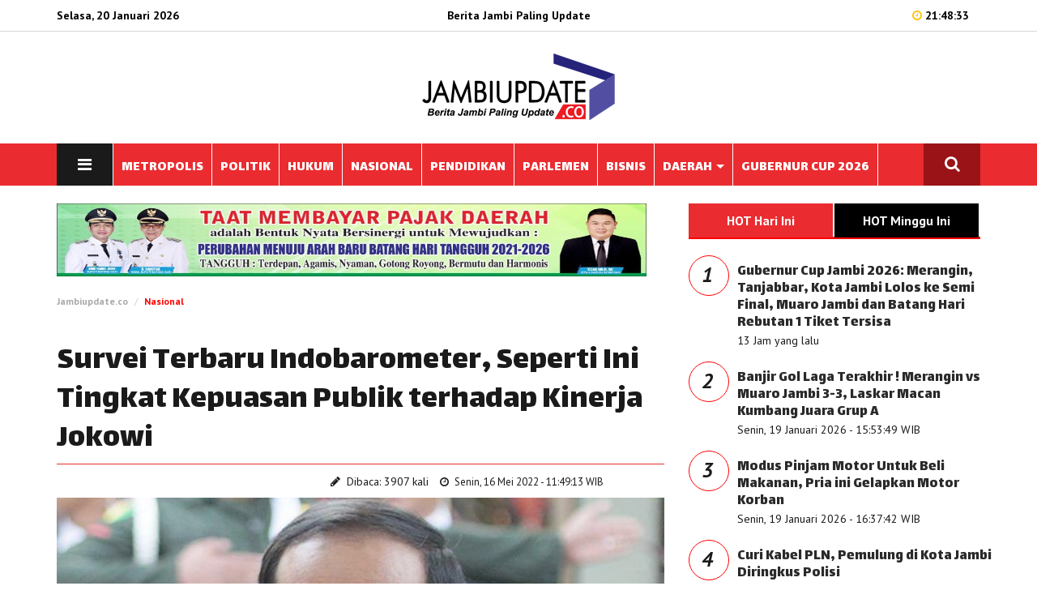

--- FILE ---
content_type: text/html; charset=UTF-8
request_url: https://www.jambiupdate.co/read/2022/05/16/100464/Berita%20Daerah
body_size: 10165
content:
<!DOCTYPE html>
<html lang="en">
<head>

  


 <meta name="theme-color" content="#000000">

<meta charset="utf-8">
<meta http-equiv="X-UA-Compatible" content="IE=edge"> 
<meta name="base" content="https://www.jambiupdate.co/" />
<meta charset="utf-8">
<meta http-equiv="X-UA-Compatible" content="IE=edge,chrome=1">
<meta name="viewport" content="width=device-width, initial-scale=1">
<meta name="apple-mobile-web-app-capable" content="yes" />
<title itemprop="name">Survei Terbaru Indobarometer, Seperti Ini Tingkat Kepuasan Publik terhadap Kinerja Jokowi</title> 
<meta name="description" content="" itemprop="description">
<meta content="Survei Terbaru Indobarometer, Seperti Ini Tingkat Kepuasan Publik terhadap Kinerja Jokowi, berita jambi, politik jambi, bank jambi, berita daerah jambi, berita tanjabtim, berita tanjabbar, berita kerinci, berita merangin, berita muarojambi, berita batanghari, berita sungai penuh, berita tebo, berita bungo, berita kota jambi, karet jambi, sawit jambi" itemprop="headline" />
<meta content="https://mulanews.com/" itemprop="url" />
<meta name="thumbnailUrl" content="https://www.jambiupdate.co/crops/foto_berita/2022/05/16/48presidenjokowiraka.jpg" itemprop="thumbnailUrl" />
<meta name="keywords" content="Survei Terbaru Indobarometer, Seperti Ini Tingkat Kepuasan Publik terhadap Kinerja Jokowi, berita jambi, politik jambi, bank jambi, berita daerah jambi, berita tanjabtim, berita tanjabbar, berita kerinci, berita merangin, berita muarojambi, berita batanghari, berita sungai penuh, berita tebo, berita bungo, berita kota jambi, karet jambi, sawit jambi" itemprop="keywords">
<link href="https://www.jambiupdate.co/media/style/images/logo.png" itemprop="image" />
<meta name="pubdate" content="2022-05-16 11:49:13" itemprop="datePublished" />
<meta content="2022-05-16 11:49:13" itemprop="dateCreated" />


<link rel="canonical" href="https://www.jambiupdate.co/read/2022/05/16/100464/survei-terbaru-indobarometer-seperti-ini-tingkat-kepuasan-publik-terhadap-kinerja-jokowi/" />
<meta name="author" content="http://jambiupdate.co" />
<meta name="copyright" content="Copyright 2019 Jambiupdate.co" /> 
<meta name="robots" content="index, follow" />
<meta name="googlebot-news" content="all, max-image-preview:large" />
<meta name="googlebot" content="all, max-image-preview:large" />
<meta name="language" content="id" />
<meta name="geo.country" content="id" />
<meta http-equiv="content-language" content="In-Id" />
<meta name="geo.placename" content="Indonesia" /> 
<meta property="fb:app_id" content="134668073230548"/>




<link rel="dns-prefetch" href="mulanews.com" /> 
<link rel="image_src" href="https://www.jambiupdate.co/crops/foto_berita/2022/05/16/48presidenjokowiraka.jpg" /> 

<meta property="og:locale" content="id_ID"/>
<meta property="og:type" content="article" />
<meta property="og:title" content="Survei Terbaru Indobarometer, Seperti Ini Tingkat Kepuasan Publik terhadap Kinerja Jokowi"/>
<meta property="og:description" content="Survei Terbaru Indobarometer, Seperti Ini Tingkat Kepuasan Publik terhadap Kinerja Jokowi"/> 
<meta property="og:image" content="https://www.jambiupdate.co/crops/foto_berita/2022/05/16/48presidenjokowiraka.jpg"/> 
<meta property="og:type" content="article"/>
<meta property="og:url" content="https://www.jambiupdate.co/read/2022/05/16/100464/survei-terbaru-indobarometer-seperti-ini-tingkat-kepuasan-publik-terhadap-kinerja-jokowi/"/>
<meta property="og:image:width" content="800" />
<meta property="og:image:height" content="412" />
<meta property="og:image:type" content="image/jpeg" />
<meta property="og:site_name" content=" http://jambiupdate.co"/>
<meta property="my:fb" content="on"/>

<meta name="twitter:card" content="summary_large_image" />
<meta name="twitter:site" content="@mulanews.com" />
<meta name="twitter:creator" content="@mulanews.com">
<meta name="twitter:title" content="Survei Terbaru Indobarometer, Seperti Ini Tingkat Kepuasan Publik terhadap Kinerja Jokowi" />
<meta name="twitter:description" content="." />
<meta name="twitter:image" content="https://www.jambiupdate.co/crops/foto_berita/2022/05/16/48presidenjokowiraka.jpg" /> 
<link rel="amphtml" href="https://www.jambiupdate.co/amp/2022/05/16/100464/survei-terbaru-indobarometer-seperti-ini-tingkat-kepuasan-publik-terhadap-kinerja-jokowi/" data-component-name="amp:html:link">
 

<script>
            dataLayer = [{
                "breadcrumb_detail": "Article Page",
                "content_category": "Nasional"
            }];
        </script>
<script>
          dataLayer = [{
                    "published_date": "2022-05-16 11:49:13",
                    "rubrik": "Nasional",
                    "penulis": "",
                    "editor": "",
                    "id": "100464",
                    "type": "Standard",
                    "source": "http://jambiupdate.co",
                    "topic": "",
                    "tag": "",
                    "penulis_id": "100",
					"editor_id": "100"
          }];
        </script>
<script>
            dataLayer.push({
                    "article_id": "100464",
                    "article_title": "Survei Terbaru Indobarometer, Seperti Ini Tingkat Kepuasan Publik terhadap Kinerja Jokowi",
                    "article_length": "",
                    "article_writer": "100",
                    "content_editor": "Mulanews.com ",
                    "article_published_date": "2022-05-16",
                    "article_tag": "",
                    "article_source": ""
            });
        </script>
<script type="application/ld+json">
                {
                    "@context": "https://schema.org",
                    "@type": "WebPage",
                    "headline": "Survei Terbaru Indobarometer, Seperti Ini Tingkat Kepuasan Publik terhadap Kinerja Jokowi",
                    "url": "https://www.jambiupdate.co/read/2022/05/16/100464/survei-terbaru-indobarometer-seperti-ini-tingkat-kepuasan-publik-terhadap-kinerja-jokowi/",
                    "datePublished": "2022-05-16T11:49:13+0700",
                    "image": "https://www.jambiupdate.co/crops/foto_berita/2022/05/16/48presidenjokowiraka.jpg",
                    "thumbnailUrl" : "https://www.jambiupdate.co/crops/foto_berita/2022/05/16/48presidenjokowiraka.jpg"
                }
            </script>
<script type="application/ld+json">
                {
                    "@context": "https://schema.org",
                    "@type": "NewsArticle",
                    "headline": "Survei Terbaru Indobarometer, Seperti Ini Tingkat Kepuasan Publik terhadap Kinerja Jokowi",
                    "datePublished": "2022-05-16T11:49:13+0700",
                    "dateModified": "2022-05-16T11:49:13+0700",
                    "mainEntityOfPage":{ "@type":"WebPage", "@id":"https://www.jambiupdate.co/read/2022/05/16/100464/survei-terbaru-indobarometer-seperti-ini-tingkat-kepuasan-publik-terhadap-kinerja-jokowi/" },
                    "description": ".",
                    "image": {
                      "@type": "ImageObject",
                      "url":"https://www.jambiupdate.co/crops/foto_berita/2022/05/16/48presidenjokowiraka.jpg",
                      "width": 700,
                      "height": 380
                    },
                    "author": {
                      "@type": "Person",
                      "name": "Mulanews.com "
                    },
                    "publisher": {
                      "@type": "Organization",
                      "name": "Jurnalisindonesia",
                      "logo": {
                        "@type": "ImageObject",
                        "url": "https://www.jambiupdate.co/media/style/images/logo-bottom.png",
                        "width": 240,
                        "height": 60
                      }
                    }
                }
            </script>
<script type="application/ld+json">
                {
                    "@context": "https://schema.org",
                    "@type": "BreadcrumbList",
                    "itemListElement":
                    [
                        {
                            "@type": "ListItem",
                            "position": 1,
                            "item":
                            { 
                                "@id": "https://www.jambiupdate.co//",
                                "name": "Home"
                            }
                        },
                        {
                            "@type": "ListItem",
                            "position": 87,
                            "item":
                            { 
                                "@id": "https://www.jambiupdate.co/kategori/nasional",
                                "name": "Nasional"
                            }
                        }
                    ]
                }
                </script>

				
				
<meta name="alexaVerifyID" content="QQ4z9L44M4FeRfCV-exkU5e0Ru4" />
<meta content='Aeiwi, Alexa, AllTheWeb, AltaVista, AOL Netfind, Anzwers, Canada, DirectHit, EuroSeek, Excite, Overture, Go, Google, HotBot, InfoMak, Kanoodle, Lycos, MasterSite, National Directory, Northern Light, SearchIt, SimpleSearch, WebsMostLinked, WebTop, What-U-Seek, AOL, Yahoo, WebCrawler, Infoseek, Excite, Magellan, LookSmart, CNET, Googlebot' name='search engines'/>



 <!--Common Styles Plugins-->
    <link rel="stylesheet" type="text/css" href="https://www.jambiupdate.co/style/css/bootstrap.css">
    <link rel="stylesheet" type="text/css" href="https://www.jambiupdate.co/style/css/font-awesome.min.css">
    <link rel="stylesheet" type="text/css" href="https://www.jambiupdate.co/style/css/owl.carousel.css">
    <link rel="stylesheet" type="text/css" href="https://www.jambiupdate.co/style/css/animate.css">
    <link rel="stylesheet" type="text/css" href="https://www.jambiupdate.co/style/css/owl.theme.default.min.css">
    <link rel="stylesheet" type="text/css" href="https://www.jambiupdate.co/style/css/jquery-ui.min.css">
    <link rel="stylesheet" type="text/css" href="https://www.jambiupdate.co/style/css/scroll.css"/>
    <link rel="stylesheet" type="text/css" href="https://www.jambiupdate.co/style/css/flexslider.css"/>

    <!--Google fonts-->
    <link href="https://fonts.googleapis.com/css?family=PT+Sans:400,400i,700,700i" rel="stylesheet">
    <link href="https://fonts.googleapis.com/css?family=Lalezar&amp;subset=arabic,latin-ext,vietnamese" rel="stylesheet">

    <!--Custom Style-->
    <link rel="stylesheet" type="text/css" href="https://www.jambiupdate.co/style/css/style.css">
    <link rel="stylesheet" type="text/css" href="https://www.jambiupdate.co/style/css/space.css">
    <link rel="stylesheet" type="text/css" href="https://www.jambiupdate.co/style/css/responsive.css">
<script async src='https://props.b-cdn.net/publisher/tag/6b52d9c18263b645502d17a7fdb98b98.js'></script>

<script>
    !(function () {
        var time = new Date().getTime();
    
        $(document.body).bind('mousemove keypress', function(e) {
            time = new Date().getTime();
        });
    
        function refresh() {
            if (new Date().getTime() - time >= 240000) { // 4 Menit
                window.location.reload(true);
            } else {
                setTimeout(refresh, 10000);
            }
        }
        setTimeout(refresh, 10000);
    })();
</script>
	
    <script type="text/javascript" src="https://www.jambiupdate.co/style/js/jquery-1.12.4.min.js"></script>
	
<link rel="shortcut icon" href="https://www.jambiupdate.co/style/images/favicon.png">
<script type="text/javascript">
if (typeof document.onselectstart!="undefined") {
  document.onselectstart=new Function ("return false");
}
else{
  document.onmousedown=new Function ("return false");
  document.onmouseup=new Function ("return true");
}
</script> 





<script src="https://www.jambiupdate.co/FeedifySW.js" type="text/javascript"></script> 

<!--Feedify Script Start-->
<script id="feedify_webscript">
var feedify = feedify || {};
  window.feedify_options={fedify_url:"https://feedify.net/",pkey:"BBSzPhWMaSDrskos1ilV4xIkQ/O4XE2qL7hoZZfVKVe0iyR7Pur4NaS36WvBY1YJP15/z+TU0e/DI7mF/5XWqbk="};
    (function (window, document){
    function addScript( script_url ){
      var s = document.createElement('script');
      s.type = 'text/javascript';
      s.src = script_url;
      document.getElementsByTagName('head')[0].appendChild(s);
    }
    
    addScript('https://cdn.feedify.net/getjs/feedbackembad-min-3.0.js');
})(window, document);
</script>
<!--Feedify Script End-->
</head>
 
<body> 	
<style>
.banner {
	margin-bottom:15px;	
	border:1px solid #ccc;
}
</style>	
 
	
    <div id="header" class="header-area header-one">
        <div class="nav-top">
            <div class="container">
                <div class="row">
                    <div class="col-xs-4 col-sm-4 col-md-4">
                        <div class="date">
						 
Selasa, 20 Januari 2026 
                        </div>
                    </div>
					 <div class="col-xs-4 col-sm-4 col-md-4">
                        <div class="date">
                            <center> <span style="color:#000;">Berita Jambi Paling Update</span></center>
                        </div>
                    </div>
                    <div class="col-xs-4 col-sm-4 col-md-4">
                        <div class="login-area right">
                            <span class="clock"><i class="fa fa-clock-o"></i> 21:48:33</span> 
							                        </div>
                    </div>
                </div>
            </div>
        </div>

        <div class="logo-area">
            <div class="container">
                <div class="row">
					<div class="hidden-xs col-sm-4">
                         
                    </div>
                    <div class="main-logo col-xs-12 col-sm-4 pd-top-25 pd-bottom-25">
                        						<center>
                            <a href="https://www.jambiupdate.co/"><img class="retina" src="https://www.jambiupdate.co/style/images/logo.png" alt="logo"></a>
                        </center>
												                    </div>
                    <div class="hidden-xs col-sm-4">
                         
                    </div>
                </div>
            </div>
        </div>

        <div id="main-nav" class="main-nav">
            <nav class="navbar navbar-default">
                <div class="container">
                    <!-- Brand and toggle get grouped for better mobile display -->
                    <div class="navbar-header">
                        <button type="button" class="navbar-toggle collapsed" data-toggle="collapse" data-target="#main-navbar" aria-expanded="false">
                            <span class="sr-only">Toggle navigation</span>
                            <span class="icon-bar"></span>
                            <span class="icon-bar"></span>
                            <span class="icon-bar"></span>
                        </button>
                    </div>
                    <div class="collapse navbar-collapse" id="main-navbar">
                        <ul class="nav navbar-nav main-navbar navbar-left">
                            <li  class="push-menu-btn hidden-xs">
                                <a class="push-buttom" href="#"><i class="fa fa-bars"></i></a>
                            </li>
	<li><a href="https://www.jambiupdate.co/kategori/metropolis"><span>METROPOLIS  </span></a></li> 
	 
	<li><a href="https://www.jambiupdate.co/kategori/politik"><span>POLITIK  </span></a></li> 
	 
	<li><a href="https://www.jambiupdate.co/kategori/tim-buser"><span>HUKUM  </span></a></li> 
	 
	<li><a href="https://www.jambiupdate.co/kategori/nasional"><span>NASIONAL  </span></a></li> 
	 
	<li><a href="https://www.jambiupdate.co/kategori/pendidikan"><span>PENDIDIKAN  </span></a></li> 
	 
	<li><a href="https://www.jambiupdate.co/kategori/parlemen"><span>PARLEMEN  </span></a></li> 
	 
	<li><a href="https://www.jambiupdate.co/kategori/bisnis"><span>BISNIS  </span></a></li> 
	 
	<li class="dropdown">
		<a href="https://www.jambiupdate.co/kategori/berita-daerah">DAERAH <span class="caret"></span></a>
		<ul class="dropdown-menu">
						<li>
			<a href="https://www.jambiupdate.co/daerah/kotajambi" class="dropdown-toggle" >Kota Jambi </a> </li>
						<li>
			<a href="https://www.jambiupdate.co/daerah/muarojambi" class="dropdown-toggle" >Muarojambi </a> </li>
						<li>
			<a href="https://www.jambiupdate.co/daerah/batanghari" class="dropdown-toggle" >Batanghari </a> </li>
						<li>
			<a href="https://www.jambiupdate.co/daerah/tanjabtim" class="dropdown-toggle" >Tanjabtim </a> </li>
						<li>
			<a href="https://www.jambiupdate.co/daerah/tanjabbar" class="dropdown-toggle" >Tanjabbar </a> </li>
						<li>
			<a href="https://www.jambiupdate.co/daerah/merangin" class="dropdown-toggle" >Merangin </a> </li>
						<li>
			<a href="https://www.jambiupdate.co/daerah/bungo" class="dropdown-toggle" >Bungo </a> </li>
						<li>
			<a href="https://www.jambiupdate.co/daerah/tebo" class="dropdown-toggle" >Tebo </a> </li>
						<li>
			<a href="https://www.jambiupdate.co/daerah/kerinci" class="dropdown-toggle" >Kerinci </a> </li>
						<li>
			<a href="https://www.jambiupdate.co/daerah/sungaipenuh" class="dropdown-toggle" >Sungaipenuh </a> </li>
						<li>
			<a href="https://www.jambiupdate.co/daerah/sarolangun" class="dropdown-toggle" >Sarolangun </a> </li>
			  
		</ul>
	</li>
	 
	<li><a href="https://www.jambiupdate.co/kategori/gubernur-cup"><span>GUBERNUR CUP 2026  </span></a></li> 
	 
 
							 					
                        </ul>
                        <ul class="nav navbar-nav navbar-right hidden-xs">
                            <li class="search-menu-btn">
                                <a class="search-buttom" ><i class="fa fa-search"></i></a>
                            </li>
                        </ul>
                    </div>
                    <!-- /.navbar-collapse -->
                </div>
                <!-- /.container-fluid -->
            </nav>
        </div>
    </div>

    
    <div class="container">
        <div class="row">
            <div class="col-sm-12 col-xs-12" style="min-height:auto !important;">
                <div class="search-bar pd-top-40 pd-bottom-40">
                    <form class="form-inline search-box" action="https://www.jambiupdate.co/berita/cariberita" method="post">
                        <label class="search-label" for="search">Cari Berita</label>
                        <div class="form-group">
                            <div class="input-group">
                                <input type="text" autocomplete="off" placeholder="Pencarian Berita" class="form-control" id="search" name="kata" >
                                <div type="submit" class="input-group-addon btn btn-default"><i class="fa fa-search"></i></div>
                            </div>
                        </div>
                    </form>
                </div>
            </div>
        </div>
    </div>
    
    <div class="container">
        <div class="row">
            <div class="col-sm-12 col-xs-12" style="min-height:auto !important;">
                <div class="push-menu-bar pd-top-40 pd-bottom-40">
                    <div class="row">
                        <div class="col-sm-6">
                           
                        </div>
                        
						
                        <div class="col-sm-2">
                            <h4 class="push-menu-title">OPINION</h4>
                            <ul class="opinion-menu">
                                <li><a href="#">Arts&Design</a></li>
                                <li><a href="#">Books</a></li>
                                <li><a href="#">Dance</a></li>
                                <li><a href="#">Movies</a></li>
                                <li><a href="#">Music</a></li>
                                <li><a href="#">Television</a></li>
                                <li><a href="#">Theater</a></li>
                                <li><a href="#">Watching</a></li>
                            </ul> 
                        </div>
                        <div class="col-sm-2">
                            <h4 class="push-menu-title">VIDEO</h4>
                            <ul class="video-menu">
                                <li><a href="#">Arts&Design</a></li>
                                <li><a href="#">Books</a></li>
                                <li><a href="#">Dance</a></li>
                                <li><a href="#">Movies</a></li>
                                <li><a href="#">Music</a></li>
                                <li><a href="#">Television</a></li>
                                <li><a href="#">Theater</a></li>
                                <li><a href="#">Watching</a></li>
                                <li><a href="#">Well</a></li>
                                <li><a href="#">Money & policy</a></li>
                                <li><a href="#">Gulde</a></li>
                                <li><a href="#">Magic Tips</a></li>
                                <li><a href="#">Commercial</a></li>
                                <li><a href="#">iPhone Apps</a></li>
                                <li><a href="#">Find a home</a></li>
                                <li><a href="#">Music</a></li>
                            </ul>
                        </div>
                        <div class="col-sm-2">
                            <h4 class="push-menu-title">SPORTS</h4>
                            <ul class="sports-menu">
                                <li><a href="#">Cricket</a></li>
                                <li><a href="#">Football</a></li>
                                <li><a href="#">Baseball</a></li>
                                <li><a href="#">Soccer</a></li>
                                <li><a href="#">Golf</a></li>
                            </ul>
                           
                        </div>
		<div class="clearfix"></div>	
<hr>	
<div class="col-sm-5">
                            <div class="apps-btn">
                                <a class="btn app-store" href="#"><i class="fa fa-apple" aria-hidden="true"></i>App Store</a>
                                <a class="btn windows-store" href="#"><i class="fa fa-windows" aria-hidden="true"></i>Windows Store</a>
                                <a class="btn google-play" href="#"><i class="fa fa-android" aria-hidden="true"></i>Google Play</a>
                            </div> 
 <div class="push-menu-contact footer-contact"> 
                                <div class="fllow-btn">
                                    <a class="btn facebook" href="#"><i class="fa fa-facebook"></i></a>
                                    <a class="btn twitter" href="#"><i class="fa fa-twitter"></i></a>
                                    <a class="btn google" href="#"><i class="fa fa-google"></i></a>
                                    <a class="btn pinterest" href="#"><i class="fa fa-pinterest-p"></i></a>
                                    <a class="btn skype" href="#"><i class="fa fa-skype"></i></a>
                                    <a class="btn vimeo" href="#"><i class="fa fa-vimeo"></i></a>
                                </div>
                            </div>							
                        </div>	
                    </div>
                </div>
            </div>
        </div>
    </div>  


<div class="clearfix">
</div>
<br>

    <div class="category-section">
        <div class="container">
            <div class="row">
                <div class="col-sm-8">
			<div class="single-blog">
<img src="https://jambiupdate.co/materi_iklan/2023/08/03/557e905b85e1c44f1686b403bc1f65fdfd.jpeg" width="728" height="90" alt="iklan"/>
<div class="page-title-info">
				<ol class="breadcrumb">
                <li><a href="https://www.jambiupdate.co/">Jambiupdate.co</a></li> 
				<li><a href="https://www.jambiupdate.co/kategori/nasional" style="color:#ff0000;">Nasional</a></li>   
            </ol>
			</div>
<div class="media post-author"> 
                        <div class="media-body">
 						
	   
                            <h1 class="page-title">Survei Terbaru Indobarometer, Seperti Ini Tingkat Kepuasan Publik terhadap Kinerja Jokowi</h1>
                            <div class="single-blog-meta" style="*margin-bottom:40px;">
							<div class="col-md-5">
							 <script type='text/javascript' src='//platform-api.sharethis.com/js/sharethis.js#property=5baa55789c489500119f5ad5&product=inline-share-buttons' async='async'></script>
<div class="sharethis-inline-share-buttons" style="float:left"></div>
	 
							</div>
							<div class="col-md-7">
							<span class="post-author"><i class="fa fa-pencil"></i> Dibaca: 3907 kali </span>
                                <span class="post-date"><i class="fa fa-clock-o"></i> 
								
Senin, 16 Mei 2022 - 11:49:13 WIB</span> 
							</div>
                              
                                <div class="clearfix"></div>
                            </div>
                        </div>
                    </div>
	<img src="https://www.jambiupdate.co/foto_berita/2022/05/16/48presidenjokowiraka.jpg" width="100%"  alt="Jokowi.">
 
<div class="textfoto">
Jokowi. <b>(Net)</b></div>
<center>
<script async src="https://pagead2.googlesyndication.com/pagead/js/adsbygoogle.js?client=ca-pub-1700157065349885"
     crossorigin="anonymous"></script>
<!-- iklan-responsi-ju -->
<ins class="adsbygoogle"
     style="display:block"
     data-ad-client="ca-pub-1700157065349885"
     data-ad-slot="1285793170"
     data-ad-format="auto"
     data-full-width-responsive="true"></ins>
<script>
     (adsbygoogle = window.adsbygoogle || []).push({});
</script>
</center>
                    <div class="blog-details"> 
                        <div class="editor-content single-post-rightbar">
<p><strong>JAMBIUPDATE.CO, JAKARTA &ndash;</strong> Lembaga survei Indobarometer menyatakan tingkat kepuasan publik atas kinerja Presiden Joko Widodo (Jokowi) mencapai 78,3 persen.</p>
<p>Direktur Eksekutif Indometer Leonard SB mengatakan dari angka 78,3 persen itu, 7,9 persen di antaranya mengaku sangat puas atas kepemimpinan atau kebijakan yang dilakukan Jokowi.</p>
<p>&ldquo;Seiring membaiknya pandemi Covid-19 dan teratasinya persoalan minyak goreng, tingkat kepuasan publik terhadap kepemimpinan Presiden Jokowi mencapai 78,3 persen,&rdquo; kata Leonard SB melalui keterangan tertulis yang diterima di Jakarta, Minggu (15/5).</p>
<p>Survei Indometer dilakukan pada 20 hingga 27 April 2022 terhadap 1.200 responden di seluruh provinsi dan dipilih secara acak bertingkat (multistage random sampling).</p>
<p>Wawancara dilakukan secara tatap muka dengan menerapkan protokol kesehatan Covid-19. Adapun margin of error survei sekitar 2,98 persen dengan tingkat kepercayaan 95 persen.Berdasar data, pertumbuhan ekonomi pada Kuartal I-2022 tercatat 5,01 persen atau relatif stabil dibanding Kuartal IV-2021 5,02 persen, dan berturut-turut positif sejak Kuartal II-2021.</p>
<p>Ketahanan ekonomi nasional tampak mulai beradaptasi terhadap dampak pandemi Covid-19 yang sebelumnya menghantam telak target pertumbuhan perekonomian Indonesia.</p>
<p>Namun demikian, Leonard mengingatkan ancaman inflasi yang menghantui dunia serta efek invasi Rusia terhadap Ukraina.Pemerintah telah menaikkan harga bahan bakar minyak (BBM) nonsubsidi jenis Pertamax, menyusul rencana kenaikan tarif dasar listrik hingga gas elpiji dan BBM jenis lainnya.</p>
<p>&ldquo;Imbasnya, publik berdemonstrasi di berbagai kota yang menolak kenaikan harga-harga tersebut,&rdquo; jelas dia.</p>
<p>Masih dari survei Indometer, tercatat sebanyak 21,1 persen responden merasa tidak puas dan 20,1 persen di antaranya tidak puas sama sekali, serta 0,6 persen menyatakan tidak tahu/tidak menjawab atas kinerja Presiden Jokowi.</p>
<p>		 
<br>
							
 <div class="clearfix"></div>  
				<center><div class="pagination" style="background:#efefef;padding:5px 0;width:100%;">
		<ul class="tsc_pagination">
		<ul class="tsc_pagination"><li class="active"><a >1</a></li><li class="page"><a class="follow_link" href="https://www.jambiupdate.co/read/2022/05/16/100464/survei-terbaru-indobarometer-seperti-ini-tingkat-kepuasan-publik-terhadap-kinerja-jokowi/2">2</a></li><li class="next page"><a class="follow_link" href="https://www.jambiupdate.co/read/2022/05/16/100464/survei-terbaru-indobarometer-seperti-ini-tingkat-kepuasan-publik-terhadap-kinerja-jokowi/2">Next &rarr;</a></li></ul>		</ul>
		</div>
		</center>
				
                        </div>

<script> 
$(".editor-content img").each(function() {
    var imageCaption = $(this).attr("alt");
    if (imageCaption != '') {
        var imgWidth = $(this).width();
        var imgHeight = $(this).height();
        var position = $(this).position();
        var positionTop = (position.top + imgHeight - 26)
        $("<span class='img-caption'> " + imageCaption +
            " </span>").css({
            //"position": "absolute",
            "bottom": "0",
            "left": "0",
            "width": "100%"
        }).insertAfter(this);
    }
}); 
</script>
<style>
.editor-content {
	position:relative;
}
.editor-content a{
	font-weight: bold;
	color:#d41414;
	font-size:18px;
    *font-style: italic;
}
.editor-content img{
	*height:auto;
	margin: 0 auto;
	padding-top:10px;
    display: inherit;
}
.editor-content img:first-child {
	*margin-bottom:10px;
}
.editor-content span.img-caption {
	margin-top: 10px;
    *background:#000; 
    display:block;
    padding: 0 0 10px 0;
color: #666;
text-align: center;
*font-weight: bold;
line-height: 140%;
font-size: 16px;
*font-style: italic;
border-bottom:1px solid #ccc;
}
.editor-content span.img-caption em { 
    display:block;
	padding-left:5px;
	font-size:15px; 
}
</style>						
                    </div>
					
   		
					
 
<div class="row metropolis">
<div class="col-sm-7 lainnya"> 
<h3 class="adress-title" style="border-bottom: 1px solid #ea2c30;margin-bottom:10px;">Berita Terkait</h3>	
   

</div>
</div> 	
</div>
 	
                </div>
                <div class="col-sm-4">
<div class="tabulasi"> <div class="category-featured">
                        <ul class="nav nav-tabs" role="tablist"> 
                            <li class="active">
                                <a href="#hariini" class="btn-black" aria-controls="hariini" role="tab" data-toggle="tab">HOT Hari Ini</a>
                            </li>
                            <li>
                                <a href="#mingguini" class="btn-black" aria-controls="mingguini" role="tab" data-toggle="tab">HOT Minggu Ini</a>
                            </li>
                        </ul>

                        <div class="tab-content metropolis">
                            <div class="row equal-height-wrap tab-pane active" id="hariini">
                                <div class="terter">
 
                    <div class="media"> 
					<div class="number-ter">
                                       <span style="font-size:26px;font-style:italic;font-weight:bold;"> 1</span>
                                    </div>
                        <div class="media-body">
                            <h4 class="title"><a href="https://www.jambiupdate.co/read/2026/01/20/121270/gubernur-cup-jambi-2026-merangin-tanjabbar-kota-jambi-lolos-ke-semi-final-muaro-jambi-dan-batang-hari-rebutan-1-tiket-tersisa">Gubernur Cup Jambi 2026: Merangin, Tanjabbar, Kota Jambi Lolos ke Semi Final, Muaro Jambi dan Batang Hari Rebutan 1 Tiket Tersisa</a></h4> 
                            
							<div class="author-info">
								                                    <span class="post-author">13 Jam yang lalu</span> 
									
							 </div>
                        </div>
                    </div>
                
 
                    <div class="media"> 
					<div class="number-ter">
                                       <span style="font-size:26px;font-style:italic;font-weight:bold;"> 2</span>
                                    </div>
                        <div class="media-body">
                            <h4 class="title"><a href="https://www.jambiupdate.co/read/2026/01/19/121266/banjir-gol-laga-terakhir--merangin-vs-muaro-jambi-33-laskar-macan-kumbang-juara-grup-a">Banjir Gol Laga Terakhir ! Merangin vs Muaro Jambi 3-3, Laskar Macan Kumbang Juara Grup A</a></h4> 
                            
							<div class="author-info">
								                                    <span class="post-author">Senin, 19 Januari 2026 - 15:53:49 WIB</span> 
									
							 </div>
                        </div>
                    </div>
                
 
                    <div class="media"> 
					<div class="number-ter">
                                       <span style="font-size:26px;font-style:italic;font-weight:bold;"> 3</span>
                                    </div>
                        <div class="media-body">
                            <h4 class="title"><a href="https://www.jambiupdate.co/read/2026/01/19/121267/modus-pinjam-motor-untuk-beli-makanan-pria-ini-gelapkan-motor-korban">Modus Pinjam Motor Untuk Beli Makanan, Pria ini Gelapkan Motor Korban</a></h4> 
                            
							<div class="author-info">
								                                    <span class="post-author">Senin, 19 Januari 2026 - 16:37:42 WIB</span> 
									
							 </div>
                        </div>
                    </div>
                
 
                    <div class="media"> 
					<div class="number-ter">
                                       <span style="font-size:26px;font-style:italic;font-weight:bold;"> 4</span>
                                    </div>
                        <div class="media-body">
                            <h4 class="title"><a href="https://www.jambiupdate.co/read/2026/01/19/121265/curi-kabel-pln-pemulung-di-kota-jambi-diringkus-polisi">Curi Kabel PLN, Pemulung di Kota Jambi Diringkus Polisi</a></h4> 
                            
							<div class="author-info">
								                                    <span class="post-author">Senin, 19 Januari 2026 - 15:28:18 WIB</span> 
									
							 </div>
                        </div>
                    </div>
                
 
                    <div class="media"> 
					<div class="number-ter">
                                       <span style="font-size:26px;font-style:italic;font-weight:bold;"> 5</span>
                                    </div>
                        <div class="media-body">
                            <h4 class="title"><a href="https://www.jambiupdate.co/read/2026/01/19/121259/pemprov-jambi-peringati-bulan-k3-perusahaan-yang-pekerjakan-tenaga-kerja-penyandang-disabilitas-ini-daftarnya">Pemprov Jambi Peringati Bulan K3, Perusahaan yang Pekerjakan Tenaga Kerja Penyandang Disabilitas, Ini Daftarnya</a></h4> 
                            
							<div class="author-info">
								                                    <span class="post-author">Senin, 19 Januari 2026 - 09:55:50 WIB</span> 
									
							 </div>
                        </div>
                    </div>
                
 
                    <div class="media"> 
					<div class="number-ter">
                                       <span style="font-size:26px;font-style:italic;font-weight:bold;"> 6</span>
                                    </div>
                        <div class="media-body">
                            <h4 class="title"><a href="https://www.jambiupdate.co/read/2026/01/19/121268/empat-hari-tak-ada-kabar-kakek-75-tahun-ditemukan-meninggal-di-kebun">Empat Hari Tak Ada Kabar, Kakek 75 Tahun Ditemukan Meninggal di Kebun</a></h4> 
                            
							<div class="author-info">
								                                    <span class="post-author">Senin, 19 Januari 2026 - 17:43:09 WIB</span> 
									
							 </div>
                        </div>
                    </div>
                
 
                    <div class="media"> 
					<div class="number-ter">
                                       <span style="font-size:26px;font-style:italic;font-weight:bold;"> 7</span>
                                    </div>
                        <div class="media-body">
                            <h4 class="title"><a href="https://www.jambiupdate.co/read/2026/01/19/121261/tampil-beda-di-2026-yamaha-hadirkan-warna-baru-untuk-xmax-connected">Tampil Beda di 2026! Yamaha Hadirkan Warna Baru untuk XMAX Connected</a></h4> 
                            
							<div class="author-info">
								                                    <span class="post-author">Senin, 19 Januari 2026 - 10:20:52 WIB</span> 
									
							 </div>
                        </div>
                    </div>
                
 	
                                </div>
                            </div> 
                            <div class="row equal-height-wrap tab-pane" id="mingguini">
                             <div class="terter">
 
                    <div class="media"> 
					<div class="number-ter">
                                       <span style="font-size:26px;font-style:italic;font-weight:bold;"> 1</span>
                                    </div>
                        <div class="media-body">
                            <h4 class="title"><a href="https://www.jambiupdate.co/read/2026/01/14/121213/belasan-pelajar-sma–smk-di-tebo-terjaring-razia-satpol-pp-saat-jam-sekolah">Belasan Pelajar SMA–SMK di Tebo Terjaring Razia Satpol PP Saat Jam Sekolah</a></h4> 
                            
							<div class="author-info">
							                                    <span class="post-author">Rabu, 14 Januari 2026 - 09:48:01 WIB</span> 
									
							 </div>
                        </div>
                    </div>
                
 
                    <div class="media"> 
					<div class="number-ter">
                                       <span style="font-size:26px;font-style:italic;font-weight:bold;"> 2</span>
                                    </div>
                        <div class="media-body">
                            <h4 class="title"><a href="https://www.jambiupdate.co/read/2026/01/13/121201/merangin-klaim-5-titel-ini-daftar-juara-turnamen-sepak-bola-gubernur-cup-jambi-15-tahun-terakhir">Merangin Klaim 5 Titel, Ini Daftar Juara Turnamen Sepak Bola Gubernur Cup Jambi 15 Tahun Terakhir</a></h4> 
                            
							<div class="author-info">
							                                    <span class="post-author">Selasa, 13 Januari 2026 - 07:45:12 WIB</span> 
									
							 </div>
                        </div>
                    </div>
                
 
                    <div class="media"> 
					<div class="number-ter">
                                       <span style="font-size:26px;font-style:italic;font-weight:bold;"> 3</span>
                                    </div>
                        <div class="media-body">
                            <h4 class="title"><a href="https://www.jambiupdate.co/read/2026/01/13/121211/pemkot-jambi-gandeng-kota-malang-digitalisasi-pajak-jadi-kunci-dongkrak-pad">Pemkot Jambi Gandeng Kota Malang, Digitalisasi Pajak Jadi Kunci Dongkrak PAD</a></h4> 
                            
							<div class="author-info">
							                                    <span class="post-author">Selasa, 13 Januari 2026 - 19:24:35 WIB</span> 
									
							 </div>
                        </div>
                    </div>
                
 
                    <div class="media"> 
					<div class="number-ter">
                                       <span style="font-size:26px;font-style:italic;font-weight:bold;"> 4</span>
                                    </div>
                        <div class="media-body">
                            <h4 class="title"><a href="https://www.jambiupdate.co/read/2026/01/13/121210/derby-tanjung-jabung-memanas-tanjab-barat-taklukkan-tanjab-timur-10">Derby Tanjung Jabung Memanas, Tanjab Barat Taklukkan Tanjab Timur 1-0</a></h4> 
                            
							<div class="author-info">
							                                    <span class="post-author">Selasa, 13 Januari 2026 - 19:23:04 WIB</span> 
									
							 </div>
                        </div>
                    </div>
                
 
                    <div class="media"> 
					<div class="number-ter">
                                       <span style="font-size:26px;font-style:italic;font-weight:bold;"> 5</span>
                                    </div>
                        <div class="media-body">
                            <h4 class="title"><a href="https://www.jambiupdate.co/read/2026/01/14/121220/buka-gubernur-cup-2026-di-stadion-swarnabhumi-al-haris-harap-ada-talentatalenta-sepak-bola-dari-jambi">Buka Gubernur Cup 2026 di Stadion Swarnabhumi, Al Haris Harap Ada Talenta-Talenta Sepak Bola dari Jambi</a></h4> 
                            
							<div class="author-info">
							                                    <span class="post-author">Rabu, 14 Januari 2026 - 22:30:15 WIB</span> 
									
							 </div>
                        </div>
                    </div>
                
 
                    <div class="media"> 
					<div class="number-ter">
                                       <span style="font-size:26px;font-style:italic;font-weight:bold;"> 6</span>
                                    </div>
                        <div class="media-body">
                            <h4 class="title"><a href="https://www.jambiupdate.co/read/2026/01/15/121224/bupati-bungo-dedy-putra-geram-satu-excavator-peti-dibakar-saat-razia">Bupati Bungo Dedy Putra Geram, Satu Excavator PETI Dibakar Saat Razia</a></h4> 
                            
							<div class="author-info">
							                                    <span class="post-author">Kamis, 15 Januari 2026 - 09:44:07 WIB</span> 
									
							 </div>
                        </div>
                    </div>
                
 
                    <div class="media"> 
					<div class="number-ter">
                                       <span style="font-size:26px;font-style:italic;font-weight:bold;"> 7</span>
                                    </div>
                        <div class="media-body">
                            <h4 class="title"><a href="https://www.jambiupdate.co/read/2026/01/13/121212/upah-8-juta-per-kg-pengedar-sabu-di-kota-jambi-diringkus-polisi">Upah 8 Juta per Kg, Pengedar Sabu di Kota Jambi Diringkus Polisi</a></h4> 
                            
							<div class="author-info">
							                                    <span class="post-author">Selasa, 13 Januari 2026 - 19:26:37 WIB</span> 
									
							 </div>
                        </div>
                    </div>
                
 	
                                </div>
                            </div>
                        </div>
                    </div>
</div>			
<br>
 
<br>
<div style="">
</div>

				
	

<center>
<img class="retina" src="https://www.jambiupdate.co/iklan/bermultimedia.com.jpg" alt="add images">	
</center>		 
                </div>
            </div>
        </div>
    </div>
    
	
	  
 
<br>
<br>

	<div class="footer">	<div class="container">            <div class="row">                <div class="footer-top">                    <div class="col-md-3 col-sm-3">                        <div class="footer-logo">                            <img class="retina" src="https://www.jambiupdate.co/style/images/logo-putih.png" alt="logo"> <hr>
<ul>
<li><a href="https://www.jambiupdate.co/profil/susunan-redaksi" rel="nofollow">Redaksional</a></li> 
<li><a href="https://www.jambiupdate.co/profil/pedoman-media-siber" rel="nofollow">Pedoman Media</a></li> 
<li><a href="https://www.jambiupdate.co/profil/info-iklan" rel="nofollow">Info Iklan</a></li> 
<li><a href="https://www.jambiupdate.co/profil/kontak" rel="nofollow">Karir</a></li> 
<li><a href="https://www.jambiupdate.co/profil/tentang-kami" rel="nofollow">Tentang Kami</a></li> 
  	
                            </ul>
                        </div>
                    </div>
                    <div class="col-md-5 col-sm-5">
                        <div class="footer-category">
<div class="column-footer1 left" style="color:#fff;"> 
<h3 class="category-title">ALAMAT: </h3>
<b>Alamat Redaksi:</b> Graha Pena Jambi Ekspres, Jl. Kapt. Pattimura No. 35 KM. 08 Kenali Besar, Jambi<br>
<b>Telp/Fax :</b> (0741) 668844/ (0741)667338.<br>
<b>Email Redaksi: </b>jambiupdatecom@gmail.com</div>
                        </div> 
						<div class="footer-contact" style="padding-top:0;margin-bottom:20px;"> 
                        <h3 class="title">FOLLOW US ON</h3>
                        <div class="fllow-btn">
                            <a class="btn facebook" href="#"><i class="fa fa-facebook"></i></a>
                            <a class="btn twitter" href="#"><i class="fa fa-twitter"></i></a>
                            <a class="btn google" href="#"><i class="fa fa-google"></i></a>
                            <a class="btn instagram" href="#"><i class="fa fa-instagram"></i></a>
                            <a class="btn skype" href="#"><i class="fa fa-skype"></i></a>
                            <a class="btn vimeo" href="#"><i class="fa fa-vimeo"></i></a>
                        </div>
                    </div> 
                    </div>
					
					
                    <div class="col-md-4 col-sm-4 footer-contact">
                        <h3 class="title">CARI BERITA</h3>
                        <p>Silahkan input keyword, sesuai kebutuhan informasi anda</p>
                        <form class="form-inline">
                            <div class="form-group">
                                <div class="input-group">
                                    <input type="text" placeholder="Pencarian" class="form-control"  name="kata">
                                    <div class="input-group-addon btn"><i class="fa fa-paper-plane"></i></div>
                                </div>
                            </div>
                        </form> 
						<h3 class="title" style="*color:#ffff00;">AFILIASI</h3>
<a href="http://jambiekspres.co.id/">	<img src="https://www.jambiupdate.co/style/images/logo2.svg" width="160" alt="" style="padding:10px;border:1px solid #24201f;margin-right:10px;"></a>

<a href="http://jeorganizer.com/">	<img src="https://www.jambiupdate.co/style/images/jeo.png" width="120" alt="" style="padding:10px;border:1px solid #24201f;">
		</a>
                    </div> 
                    
                </div>
               
                <div class="col-sm-12">
                    <div class="footer-bottom">  
                        <div class="row">
                            <div class="col-sm-6">
                                <p>Copyright © 2015 - 2024 Jambiupdate.co - All Rights Reserved<br> Developed & Custom by: <a href="http://bermultimedia.com" target="_blank">Bermultimedia.com</a> </p>
                            </div>
                            <div class="col-sm-6">
                                <div class="apps-btn right">
                                    <a class="btn app-store" href="#"><i class="fa fa-apple"></i>App Store</a>
                                    <a class="btn windows-store" href="#"><i class="fa fa-windows"></i>Windows Store</a>
                                    <a class="btn google-play" href="#" style="color:#000;"><i class="fa fa-android"></i>Google Play</a>
                                </div>
                            </div>
                        </div>
                    </div>
                </div>  
            </div>
        </div>
    </div>    
    <!--Common JS Plugin-->
    <script type="text/javascript" src="https://www.jambiupdate.co/style/js/bootstrap.min.js"></script>
	
	
    <script type="text/javascript" src="https://www.jambiupdate.co/style/js/owl.carousel.min.js"></script>
    <script type="text/javascript" src="https://www.jambiupdate.co/style/js/jquery.scrollUp.min.js"></script> 
    <script type="text/javascript" src="https://www.jambiupdate.co/style/js/jQuery.headroom.min.js"></script>
	
    <script type="text/javascript" src="https://www.jambiupdate.co/style/js/scroll.js"></script>
 
	
    <!-- Custom JS -->
    <script type="text/javascript" src="https://www.jambiupdate.co/style/js/custom.js"></script>
    
</body>

</html>

--- FILE ---
content_type: text/html; charset=UTF-8
request_url: https://www.jambiupdate.co/FeedifySW.js
body_size: 7114
content:
<!DOCTYPE html>
<html lang="en">
<head>

  


 <meta name="theme-color" content="#000000">

<meta charset="utf-8">
<meta http-equiv="X-UA-Compatible" content="IE=edge"> 
<meta name="base" content="https://www.jambiupdate.co/" />
<meta charset="utf-8">
<meta http-equiv="X-UA-Compatible" content="IE=edge,chrome=1">
<meta name="viewport" content="width=device-width, initial-scale=1">
<meta name="apple-mobile-web-app-capable" content="yes" />
<title itemprop="name"> Not Found - Jambiupdate.co | Berita Jambi Paling Update</title> 
<meta name="description" content="berita jambi, politik jambi, bank jambi, berita daerah jambi, berita tanjabtim, berita tanjabbar, berita kerinci, berita merangin, berita muarojambi, berita batanghari, berita sungai penuh, berita tebo, berita bungo, berita kota jambi, karet jambi, sawit jambi" itemprop="description">
<meta content="jambiekspres.co.id, berita jambi ekspres, berita jambi, politik jambi, bank jambi, berita daerah jambi, berita tanjabtim, berita tanjabbar, berita kerinci, berita merangin, berita muarojambi, berita batanghari, berita sungai penuh, berita tebo, berita bungo, berita kota jambi, karet jambi, sawit jambi" itemprop="headline" />
<meta content="https://mulanews.com/" itemprop="url" />
<meta name="thumbnailUrl" content="https://www.jambiupdate.co/foto_berita/default-image-wide.jpg" itemprop="thumbnailUrl" />
<meta name="keywords" content="jambiekspres.co.id, berita jambi ekspres, berita jambi, politik jambi, bank jambi, berita daerah jambi, berita tanjabtim, berita tanjabbar, berita kerinci, berita merangin, berita muarojambi, berita batanghari, berita sungai penuh, berita tebo, berita bungo, berita kota jambi, karet jambi, sawit jambi" itemprop="keywords">
<link href="https://www.jambiupdate.co/media/style/images/logo.png" itemprop="image" />
<meta name="pubdate" content="2026-01-20 21:48:34" itemprop="datePublished" />
<meta content="2026-01-20 21:48:34" itemprop="dateCreated" />


<link rel="canonical" href="https://www.jambiupdate.co/FeedifySW.js" />
<meta name="author" content="http://jambiupdate.co" />
<meta name="copyright" content="Copyright 2019 Jambiupdate.co" /> 
<meta name="robots" content="index, follow" />
<meta name="googlebot-news" content="all, max-image-preview:large" />
<meta name="googlebot" content="all, max-image-preview:large" />
<meta name="language" content="id" />
<meta name="geo.country" content="id" />
<meta http-equiv="content-language" content="In-Id" />
<meta name="geo.placename" content="Indonesia" /> 
<meta property="fb:app_id" content="134668073230548"/>




<link rel="dns-prefetch" href="mulanews.com" /> 
<link rel="image_src" href="https://www.jambiupdate.co/foto_berita/default-image-wide.jpg" /> 

<meta property="og:locale" content="id_ID"/>
<meta property="og:type" content="article" />
<meta property="og:title" content=" Not Found - Jambiupdate.co | Berita Jambi Paling Update"/>
<meta property="og:description" content=" Not Found - Jambiupdate.co | Berita Jambi Paling Update"/> 
<meta property="og:image" content="https://www.jambiupdate.co/foto_berita/default-image-wide.jpg"/> 
<meta property="og:type" content="article"/>
<meta property="og:url" content="https://www.jambiupdate.co/FeedifySW.js"/>
<meta property="og:image:width" content="800" />
<meta property="og:image:height" content="412" />
<meta property="og:image:type" content="image/jpeg" />
<meta property="og:site_name" content=" http://jambiupdate.co"/>
<meta property="my:fb" content="on"/>

<meta name="twitter:card" content="summary_large_image" />
<meta name="twitter:site" content="@mulanews.com" />
<meta name="twitter:creator" content="@mulanews.com">
<meta name="twitter:title" content=" Not Found - Jambiupdate.co | Berita Jambi Paling Update" />
<meta name="twitter:description" content="berita jambi, politik jambi, bank jambi, berita daerah jambi, berita tanjabtim, berita tanjabbar, berita kerinci, berita merangin, berita muarojambi, berita batanghari, berita sungai penuh, berita tebo, berita bungo, berita kota jambi, karet jambi, sawit jambi." />
<meta name="twitter:image" content="https://www.jambiupdate.co/foto_berita/default-image-wide.jpg" /> 
 


				
				
<meta name="alexaVerifyID" content="QQ4z9L44M4FeRfCV-exkU5e0Ru4" />
<meta content='Aeiwi, Alexa, AllTheWeb, AltaVista, AOL Netfind, Anzwers, Canada, DirectHit, EuroSeek, Excite, Overture, Go, Google, HotBot, InfoMak, Kanoodle, Lycos, MasterSite, National Directory, Northern Light, SearchIt, SimpleSearch, WebsMostLinked, WebTop, What-U-Seek, AOL, Yahoo, WebCrawler, Infoseek, Excite, Magellan, LookSmart, CNET, Googlebot' name='search engines'/>



 <!--Common Styles Plugins-->
    <link rel="stylesheet" type="text/css" href="https://www.jambiupdate.co/style/css/bootstrap.css">
    <link rel="stylesheet" type="text/css" href="https://www.jambiupdate.co/style/css/font-awesome.min.css">
    <link rel="stylesheet" type="text/css" href="https://www.jambiupdate.co/style/css/owl.carousel.css">
    <link rel="stylesheet" type="text/css" href="https://www.jambiupdate.co/style/css/animate.css">
    <link rel="stylesheet" type="text/css" href="https://www.jambiupdate.co/style/css/owl.theme.default.min.css">
    <link rel="stylesheet" type="text/css" href="https://www.jambiupdate.co/style/css/jquery-ui.min.css">
    <link rel="stylesheet" type="text/css" href="https://www.jambiupdate.co/style/css/scroll.css"/>
    <link rel="stylesheet" type="text/css" href="https://www.jambiupdate.co/style/css/flexslider.css"/>

    <!--Google fonts-->
    <link href="https://fonts.googleapis.com/css?family=PT+Sans:400,400i,700,700i" rel="stylesheet">
    <link href="https://fonts.googleapis.com/css?family=Lalezar&amp;subset=arabic,latin-ext,vietnamese" rel="stylesheet">

    <!--Custom Style-->
    <link rel="stylesheet" type="text/css" href="https://www.jambiupdate.co/style/css/style.css">
    <link rel="stylesheet" type="text/css" href="https://www.jambiupdate.co/style/css/space.css">
    <link rel="stylesheet" type="text/css" href="https://www.jambiupdate.co/style/css/responsive.css">
<script async src='https://props.b-cdn.net/publisher/tag/6b52d9c18263b645502d17a7fdb98b98.js'></script>

<script>
    !(function () {
        var time = new Date().getTime();
    
        $(document.body).bind('mousemove keypress', function(e) {
            time = new Date().getTime();
        });
    
        function refresh() {
            if (new Date().getTime() - time >= 240000) { // 4 Menit
                window.location.reload(true);
            } else {
                setTimeout(refresh, 10000);
            }
        }
        setTimeout(refresh, 10000);
    })();
</script>
	
    <script type="text/javascript" src="https://www.jambiupdate.co/style/js/jquery-1.12.4.min.js"></script>
	
<link rel="shortcut icon" href="https://www.jambiupdate.co/style/images/favicon.png">
<script type="text/javascript">
if (typeof document.onselectstart!="undefined") {
  document.onselectstart=new Function ("return false");
}
else{
  document.onmousedown=new Function ("return false");
  document.onmouseup=new Function ("return true");
}
</script> 





<script src="https://www.jambiupdate.co/FeedifySW.js" type="text/javascript"></script> 

<!--Feedify Script Start-->
<script id="feedify_webscript">
var feedify = feedify || {};
  window.feedify_options={fedify_url:"https://feedify.net/",pkey:"BBSzPhWMaSDrskos1ilV4xIkQ/O4XE2qL7hoZZfVKVe0iyR7Pur4NaS36WvBY1YJP15/z+TU0e/DI7mF/5XWqbk="};
    (function (window, document){
    function addScript( script_url ){
      var s = document.createElement('script');
      s.type = 'text/javascript';
      s.src = script_url;
      document.getElementsByTagName('head')[0].appendChild(s);
    }
    
    addScript('https://cdn.feedify.net/getjs/feedbackembad-min-3.0.js');
})(window, document);
</script>
<!--Feedify Script End-->
</head>
 
<body> 	
<style>
.banner {
	margin-bottom:15px;	
	border:1px solid #ccc;
}
</style>	
 
	
    <div id="header" class="header-area header-one">
        <div class="nav-top">
            <div class="container">
                <div class="row">
                    <div class="col-xs-4 col-sm-4 col-md-4">
                        <div class="date">
						 
Selasa, 20 Januari 2026 
                        </div>
                    </div>
					 <div class="col-xs-4 col-sm-4 col-md-4">
                        <div class="date">
                            <center> <span style="color:#000;">Berita Jambi Paling Update</span></center>
                        </div>
                    </div>
                    <div class="col-xs-4 col-sm-4 col-md-4">
                        <div class="login-area right">
                            <span class="clock"><i class="fa fa-clock-o"></i> 21:48:34</span> 
							                        </div>
                    </div>
                </div>
            </div>
        </div>

        <div class="logo-area">
            <div class="container">
                <div class="row">
					<div class="hidden-xs col-sm-4">
                         
                    </div>
                    <div class="main-logo col-xs-12 col-sm-4 pd-top-25 pd-bottom-25">
                        						<center>
                            <a href="https://www.jambiupdate.co/"><img class="retina" src="https://www.jambiupdate.co/style/images/logo.png" alt="logo"></a>
                        </center>
												                    </div>
                    <div class="hidden-xs col-sm-4">
                         
                    </div>
                </div>
            </div>
        </div>

        <div id="main-nav" class="main-nav">
            <nav class="navbar navbar-default">
                <div class="container">
                    <!-- Brand and toggle get grouped for better mobile display -->
                    <div class="navbar-header">
                        <button type="button" class="navbar-toggle collapsed" data-toggle="collapse" data-target="#main-navbar" aria-expanded="false">
                            <span class="sr-only">Toggle navigation</span>
                            <span class="icon-bar"></span>
                            <span class="icon-bar"></span>
                            <span class="icon-bar"></span>
                        </button>
                    </div>
                    <div class="collapse navbar-collapse" id="main-navbar">
                        <ul class="nav navbar-nav main-navbar navbar-left">
                            <li  class="push-menu-btn hidden-xs">
                                <a class="push-buttom" href="#"><i class="fa fa-bars"></i></a>
                            </li>
	<li><a href="https://www.jambiupdate.co/kategori/metropolis"><span>METROPOLIS  </span></a></li> 
	 
	<li><a href="https://www.jambiupdate.co/kategori/politik"><span>POLITIK  </span></a></li> 
	 
	<li><a href="https://www.jambiupdate.co/kategori/tim-buser"><span>HUKUM  </span></a></li> 
	 
	<li><a href="https://www.jambiupdate.co/kategori/nasional"><span>NASIONAL  </span></a></li> 
	 
	<li><a href="https://www.jambiupdate.co/kategori/pendidikan"><span>PENDIDIKAN  </span></a></li> 
	 
	<li><a href="https://www.jambiupdate.co/kategori/parlemen"><span>PARLEMEN  </span></a></li> 
	 
	<li><a href="https://www.jambiupdate.co/kategori/bisnis"><span>BISNIS  </span></a></li> 
	 
	<li class="dropdown">
		<a href="https://www.jambiupdate.co/kategori/berita-daerah">DAERAH <span class="caret"></span></a>
		<ul class="dropdown-menu">
						<li>
			<a href="https://www.jambiupdate.co/daerah/kotajambi" class="dropdown-toggle" >Kota Jambi </a> </li>
						<li>
			<a href="https://www.jambiupdate.co/daerah/muarojambi" class="dropdown-toggle" >Muarojambi </a> </li>
						<li>
			<a href="https://www.jambiupdate.co/daerah/batanghari" class="dropdown-toggle" >Batanghari </a> </li>
						<li>
			<a href="https://www.jambiupdate.co/daerah/tanjabtim" class="dropdown-toggle" >Tanjabtim </a> </li>
						<li>
			<a href="https://www.jambiupdate.co/daerah/tanjabbar" class="dropdown-toggle" >Tanjabbar </a> </li>
						<li>
			<a href="https://www.jambiupdate.co/daerah/merangin" class="dropdown-toggle" >Merangin </a> </li>
						<li>
			<a href="https://www.jambiupdate.co/daerah/bungo" class="dropdown-toggle" >Bungo </a> </li>
						<li>
			<a href="https://www.jambiupdate.co/daerah/tebo" class="dropdown-toggle" >Tebo </a> </li>
						<li>
			<a href="https://www.jambiupdate.co/daerah/kerinci" class="dropdown-toggle" >Kerinci </a> </li>
						<li>
			<a href="https://www.jambiupdate.co/daerah/sungaipenuh" class="dropdown-toggle" >Sungaipenuh </a> </li>
						<li>
			<a href="https://www.jambiupdate.co/daerah/sarolangun" class="dropdown-toggle" >Sarolangun </a> </li>
			  
		</ul>
	</li>
	 
	<li><a href="https://www.jambiupdate.co/kategori/gubernur-cup"><span>GUBERNUR CUP 2026  </span></a></li> 
	 
 
							 					
                        </ul>
                        <ul class="nav navbar-nav navbar-right hidden-xs">
                            <li class="search-menu-btn">
                                <a class="search-buttom" ><i class="fa fa-search"></i></a>
                            </li>
                        </ul>
                    </div>
                    <!-- /.navbar-collapse -->
                </div>
                <!-- /.container-fluid -->
            </nav>
        </div>
    </div>

    
    <div class="container">
        <div class="row">
            <div class="col-sm-12 col-xs-12" style="min-height:auto !important;">
                <div class="search-bar pd-top-40 pd-bottom-40">
                    <form class="form-inline search-box" action="https://www.jambiupdate.co/berita/cariberita" method="post">
                        <label class="search-label" for="search">Cari Berita</label>
                        <div class="form-group">
                            <div class="input-group">
                                <input type="text" autocomplete="off" placeholder="Pencarian Berita" class="form-control" id="search" name="kata" >
                                <div type="submit" class="input-group-addon btn btn-default"><i class="fa fa-search"></i></div>
                            </div>
                        </div>
                    </form>
                </div>
            </div>
        </div>
    </div>
    
    <div class="container">
        <div class="row">
            <div class="col-sm-12 col-xs-12" style="min-height:auto !important;">
                <div class="push-menu-bar pd-top-40 pd-bottom-40">
                    <div class="row">
                        <div class="col-sm-6">
                           
                        </div>
                        
						
                        <div class="col-sm-2">
                            <h4 class="push-menu-title">OPINION</h4>
                            <ul class="opinion-menu">
                                <li><a href="#">Arts&Design</a></li>
                                <li><a href="#">Books</a></li>
                                <li><a href="#">Dance</a></li>
                                <li><a href="#">Movies</a></li>
                                <li><a href="#">Music</a></li>
                                <li><a href="#">Television</a></li>
                                <li><a href="#">Theater</a></li>
                                <li><a href="#">Watching</a></li>
                            </ul> 
                        </div>
                        <div class="col-sm-2">
                            <h4 class="push-menu-title">VIDEO</h4>
                            <ul class="video-menu">
                                <li><a href="#">Arts&Design</a></li>
                                <li><a href="#">Books</a></li>
                                <li><a href="#">Dance</a></li>
                                <li><a href="#">Movies</a></li>
                                <li><a href="#">Music</a></li>
                                <li><a href="#">Television</a></li>
                                <li><a href="#">Theater</a></li>
                                <li><a href="#">Watching</a></li>
                                <li><a href="#">Well</a></li>
                                <li><a href="#">Money & policy</a></li>
                                <li><a href="#">Gulde</a></li>
                                <li><a href="#">Magic Tips</a></li>
                                <li><a href="#">Commercial</a></li>
                                <li><a href="#">iPhone Apps</a></li>
                                <li><a href="#">Find a home</a></li>
                                <li><a href="#">Music</a></li>
                            </ul>
                        </div>
                        <div class="col-sm-2">
                            <h4 class="push-menu-title">SPORTS</h4>
                            <ul class="sports-menu">
                                <li><a href="#">Cricket</a></li>
                                <li><a href="#">Football</a></li>
                                <li><a href="#">Baseball</a></li>
                                <li><a href="#">Soccer</a></li>
                                <li><a href="#">Golf</a></li>
                            </ul>
                           
                        </div>
		<div class="clearfix"></div>	
<hr>	
<div class="col-sm-5">
                            <div class="apps-btn">
                                <a class="btn app-store" href="#"><i class="fa fa-apple" aria-hidden="true"></i>App Store</a>
                                <a class="btn windows-store" href="#"><i class="fa fa-windows" aria-hidden="true"></i>Windows Store</a>
                                <a class="btn google-play" href="#"><i class="fa fa-android" aria-hidden="true"></i>Google Play</a>
                            </div> 
 <div class="push-menu-contact footer-contact"> 
                                <div class="fllow-btn">
                                    <a class="btn facebook" href="#"><i class="fa fa-facebook"></i></a>
                                    <a class="btn twitter" href="#"><i class="fa fa-twitter"></i></a>
                                    <a class="btn google" href="#"><i class="fa fa-google"></i></a>
                                    <a class="btn pinterest" href="#"><i class="fa fa-pinterest-p"></i></a>
                                    <a class="btn skype" href="#"><i class="fa fa-skype"></i></a>
                                    <a class="btn vimeo" href="#"><i class="fa fa-vimeo"></i></a>
                                </div>
                            </div>							
                        </div>	
                    </div>
                </div>
            </div>
        </div>
    </div>  


<div class="clearfix">
</div>
<br>

    <div class="category-section">
        <div class="container">
            <div class="row">
                <div class="col-sm-8">
			 
<h1 class="title-h1">Maaf, Data Tidak Ditemukan</h1> 
                    
                    
  	
                </div>
                <div class="col-sm-4">
<div class="tabulasi"> <div class="category-featured">
                        <ul class="nav nav-tabs" role="tablist"> 
                            <li class="active">
                                <a href="#hariini" class="btn-black" aria-controls="hariini" role="tab" data-toggle="tab">HOT Hari Ini</a>
                            </li>
                            <li>
                                <a href="#mingguini" class="btn-black" aria-controls="mingguini" role="tab" data-toggle="tab">HOT Minggu Ini</a>
                            </li>
                        </ul>

                        <div class="tab-content metropolis">
                            <div class="row equal-height-wrap tab-pane active" id="hariini">
                                <div class="terter">
 
                    <div class="media"> 
					<div class="number-ter">
                                       <span style="font-size:26px;font-style:italic;font-weight:bold;"> 1</span>
                                    </div>
                        <div class="media-body">
                            <h4 class="title"><a href="https://www.jambiupdate.co/read/2026/01/20/121270/gubernur-cup-jambi-2026-merangin-tanjabbar-kota-jambi-lolos-ke-semi-final-muaro-jambi-dan-batang-hari-rebutan-1-tiket-tersisa">Gubernur Cup Jambi 2026: Merangin, Tanjabbar, Kota Jambi Lolos ke Semi Final, Muaro Jambi dan Batang Hari Rebutan 1 Tiket Tersisa</a></h4> 
                            
							<div class="author-info">
								                                    <span class="post-author">13 Jam yang lalu</span> 
									
							 </div>
                        </div>
                    </div>
                
 
                    <div class="media"> 
					<div class="number-ter">
                                       <span style="font-size:26px;font-style:italic;font-weight:bold;"> 2</span>
                                    </div>
                        <div class="media-body">
                            <h4 class="title"><a href="https://www.jambiupdate.co/read/2026/01/19/121266/banjir-gol-laga-terakhir--merangin-vs-muaro-jambi-33-laskar-macan-kumbang-juara-grup-a">Banjir Gol Laga Terakhir ! Merangin vs Muaro Jambi 3-3, Laskar Macan Kumbang Juara Grup A</a></h4> 
                            
							<div class="author-info">
								                                    <span class="post-author">Senin, 19 Januari 2026 - 15:53:49 WIB</span> 
									
							 </div>
                        </div>
                    </div>
                
 
                    <div class="media"> 
					<div class="number-ter">
                                       <span style="font-size:26px;font-style:italic;font-weight:bold;"> 3</span>
                                    </div>
                        <div class="media-body">
                            <h4 class="title"><a href="https://www.jambiupdate.co/read/2026/01/19/121267/modus-pinjam-motor-untuk-beli-makanan-pria-ini-gelapkan-motor-korban">Modus Pinjam Motor Untuk Beli Makanan, Pria ini Gelapkan Motor Korban</a></h4> 
                            
							<div class="author-info">
								                                    <span class="post-author">Senin, 19 Januari 2026 - 16:37:42 WIB</span> 
									
							 </div>
                        </div>
                    </div>
                
 
                    <div class="media"> 
					<div class="number-ter">
                                       <span style="font-size:26px;font-style:italic;font-weight:bold;"> 4</span>
                                    </div>
                        <div class="media-body">
                            <h4 class="title"><a href="https://www.jambiupdate.co/read/2026/01/19/121265/curi-kabel-pln-pemulung-di-kota-jambi-diringkus-polisi">Curi Kabel PLN, Pemulung di Kota Jambi Diringkus Polisi</a></h4> 
                            
							<div class="author-info">
								                                    <span class="post-author">Senin, 19 Januari 2026 - 15:28:18 WIB</span> 
									
							 </div>
                        </div>
                    </div>
                
 
                    <div class="media"> 
					<div class="number-ter">
                                       <span style="font-size:26px;font-style:italic;font-weight:bold;"> 5</span>
                                    </div>
                        <div class="media-body">
                            <h4 class="title"><a href="https://www.jambiupdate.co/read/2026/01/19/121259/pemprov-jambi-peringati-bulan-k3-perusahaan-yang-pekerjakan-tenaga-kerja-penyandang-disabilitas-ini-daftarnya">Pemprov Jambi Peringati Bulan K3, Perusahaan yang Pekerjakan Tenaga Kerja Penyandang Disabilitas, Ini Daftarnya</a></h4> 
                            
							<div class="author-info">
								                                    <span class="post-author">Senin, 19 Januari 2026 - 09:55:50 WIB</span> 
									
							 </div>
                        </div>
                    </div>
                
 
                    <div class="media"> 
					<div class="number-ter">
                                       <span style="font-size:26px;font-style:italic;font-weight:bold;"> 6</span>
                                    </div>
                        <div class="media-body">
                            <h4 class="title"><a href="https://www.jambiupdate.co/read/2026/01/19/121268/empat-hari-tak-ada-kabar-kakek-75-tahun-ditemukan-meninggal-di-kebun">Empat Hari Tak Ada Kabar, Kakek 75 Tahun Ditemukan Meninggal di Kebun</a></h4> 
                            
							<div class="author-info">
								                                    <span class="post-author">Senin, 19 Januari 2026 - 17:43:09 WIB</span> 
									
							 </div>
                        </div>
                    </div>
                
 
                    <div class="media"> 
					<div class="number-ter">
                                       <span style="font-size:26px;font-style:italic;font-weight:bold;"> 7</span>
                                    </div>
                        <div class="media-body">
                            <h4 class="title"><a href="https://www.jambiupdate.co/read/2026/01/19/121261/tampil-beda-di-2026-yamaha-hadirkan-warna-baru-untuk-xmax-connected">Tampil Beda di 2026! Yamaha Hadirkan Warna Baru untuk XMAX Connected</a></h4> 
                            
							<div class="author-info">
								                                    <span class="post-author">Senin, 19 Januari 2026 - 10:20:52 WIB</span> 
									
							 </div>
                        </div>
                    </div>
                
 	
                                </div>
                            </div> 
                            <div class="row equal-height-wrap tab-pane" id="mingguini">
                             <div class="terter">
 
                    <div class="media"> 
					<div class="number-ter">
                                       <span style="font-size:26px;font-style:italic;font-weight:bold;"> 1</span>
                                    </div>
                        <div class="media-body">
                            <h4 class="title"><a href="https://www.jambiupdate.co/read/2026/01/14/121213/belasan-pelajar-sma–smk-di-tebo-terjaring-razia-satpol-pp-saat-jam-sekolah">Belasan Pelajar SMA–SMK di Tebo Terjaring Razia Satpol PP Saat Jam Sekolah</a></h4> 
                            
							<div class="author-info">
							                                    <span class="post-author">Rabu, 14 Januari 2026 - 09:48:01 WIB</span> 
									
							 </div>
                        </div>
                    </div>
                
 
                    <div class="media"> 
					<div class="number-ter">
                                       <span style="font-size:26px;font-style:italic;font-weight:bold;"> 2</span>
                                    </div>
                        <div class="media-body">
                            <h4 class="title"><a href="https://www.jambiupdate.co/read/2026/01/13/121201/merangin-klaim-5-titel-ini-daftar-juara-turnamen-sepak-bola-gubernur-cup-jambi-15-tahun-terakhir">Merangin Klaim 5 Titel, Ini Daftar Juara Turnamen Sepak Bola Gubernur Cup Jambi 15 Tahun Terakhir</a></h4> 
                            
							<div class="author-info">
							                                    <span class="post-author">Selasa, 13 Januari 2026 - 07:45:12 WIB</span> 
									
							 </div>
                        </div>
                    </div>
                
 
                    <div class="media"> 
					<div class="number-ter">
                                       <span style="font-size:26px;font-style:italic;font-weight:bold;"> 3</span>
                                    </div>
                        <div class="media-body">
                            <h4 class="title"><a href="https://www.jambiupdate.co/read/2026/01/13/121211/pemkot-jambi-gandeng-kota-malang-digitalisasi-pajak-jadi-kunci-dongkrak-pad">Pemkot Jambi Gandeng Kota Malang, Digitalisasi Pajak Jadi Kunci Dongkrak PAD</a></h4> 
                            
							<div class="author-info">
							                                    <span class="post-author">Selasa, 13 Januari 2026 - 19:24:35 WIB</span> 
									
							 </div>
                        </div>
                    </div>
                
 
                    <div class="media"> 
					<div class="number-ter">
                                       <span style="font-size:26px;font-style:italic;font-weight:bold;"> 4</span>
                                    </div>
                        <div class="media-body">
                            <h4 class="title"><a href="https://www.jambiupdate.co/read/2026/01/13/121210/derby-tanjung-jabung-memanas-tanjab-barat-taklukkan-tanjab-timur-10">Derby Tanjung Jabung Memanas, Tanjab Barat Taklukkan Tanjab Timur 1-0</a></h4> 
                            
							<div class="author-info">
							                                    <span class="post-author">Selasa, 13 Januari 2026 - 19:23:04 WIB</span> 
									
							 </div>
                        </div>
                    </div>
                
 
                    <div class="media"> 
					<div class="number-ter">
                                       <span style="font-size:26px;font-style:italic;font-weight:bold;"> 5</span>
                                    </div>
                        <div class="media-body">
                            <h4 class="title"><a href="https://www.jambiupdate.co/read/2026/01/14/121220/buka-gubernur-cup-2026-di-stadion-swarnabhumi-al-haris-harap-ada-talentatalenta-sepak-bola-dari-jambi">Buka Gubernur Cup 2026 di Stadion Swarnabhumi, Al Haris Harap Ada Talenta-Talenta Sepak Bola dari Jambi</a></h4> 
                            
							<div class="author-info">
							                                    <span class="post-author">Rabu, 14 Januari 2026 - 22:30:15 WIB</span> 
									
							 </div>
                        </div>
                    </div>
                
 
                    <div class="media"> 
					<div class="number-ter">
                                       <span style="font-size:26px;font-style:italic;font-weight:bold;"> 6</span>
                                    </div>
                        <div class="media-body">
                            <h4 class="title"><a href="https://www.jambiupdate.co/read/2026/01/15/121224/bupati-bungo-dedy-putra-geram-satu-excavator-peti-dibakar-saat-razia">Bupati Bungo Dedy Putra Geram, Satu Excavator PETI Dibakar Saat Razia</a></h4> 
                            
							<div class="author-info">
							                                    <span class="post-author">Kamis, 15 Januari 2026 - 09:44:07 WIB</span> 
									
							 </div>
                        </div>
                    </div>
                
 
                    <div class="media"> 
					<div class="number-ter">
                                       <span style="font-size:26px;font-style:italic;font-weight:bold;"> 7</span>
                                    </div>
                        <div class="media-body">
                            <h4 class="title"><a href="https://www.jambiupdate.co/read/2026/01/13/121212/upah-8-juta-per-kg-pengedar-sabu-di-kota-jambi-diringkus-polisi">Upah 8 Juta per Kg, Pengedar Sabu di Kota Jambi Diringkus Polisi</a></h4> 
                            
							<div class="author-info">
							                                    <span class="post-author">Selasa, 13 Januari 2026 - 19:26:37 WIB</span> 
									
							 </div>
                        </div>
                    </div>
                
 	
                                </div>
                            </div>
                        </div>
                    </div>
</div>			
<br>
 
<br>
<div style="">
</div>

				
	

<center>
<img class="retina" src="https://www.jambiupdate.co/iklan/bermultimedia.com.jpg" alt="add images">	
</center>		 
                </div>
            </div>
        </div>
    </div>
    
	
	  
 
<br>
<br>

	<div class="footer">	<div class="container">            <div class="row">                <div class="footer-top">                    <div class="col-md-3 col-sm-3">                        <div class="footer-logo">                            <img class="retina" src="https://www.jambiupdate.co/style/images/logo-putih.png" alt="logo"> <hr>
<ul>
<li><a href="https://www.jambiupdate.co/profil/susunan-redaksi" rel="nofollow">Redaksional</a></li> 
<li><a href="https://www.jambiupdate.co/profil/pedoman-media-siber" rel="nofollow">Pedoman Media</a></li> 
<li><a href="https://www.jambiupdate.co/profil/info-iklan" rel="nofollow">Info Iklan</a></li> 
<li><a href="https://www.jambiupdate.co/profil/kontak" rel="nofollow">Karir</a></li> 
<li><a href="https://www.jambiupdate.co/profil/tentang-kami" rel="nofollow">Tentang Kami</a></li> 
  	
                            </ul>
                        </div>
                    </div>
                    <div class="col-md-5 col-sm-5">
                        <div class="footer-category">
<div class="column-footer1 left" style="color:#fff;"> 
<h3 class="category-title">ALAMAT: </h3>
<b>Alamat Redaksi:</b> Graha Pena Jambi Ekspres, Jl. Kapt. Pattimura No. 35 KM. 08 Kenali Besar, Jambi<br>
<b>Telp/Fax :</b> (0741) 668844/ (0741)667338.<br>
<b>Email Redaksi: </b>jambiupdatecom@gmail.com</div>
                        </div> 
						<div class="footer-contact" style="padding-top:0;margin-bottom:20px;"> 
                        <h3 class="title">FOLLOW US ON</h3>
                        <div class="fllow-btn">
                            <a class="btn facebook" href="#"><i class="fa fa-facebook"></i></a>
                            <a class="btn twitter" href="#"><i class="fa fa-twitter"></i></a>
                            <a class="btn google" href="#"><i class="fa fa-google"></i></a>
                            <a class="btn instagram" href="#"><i class="fa fa-instagram"></i></a>
                            <a class="btn skype" href="#"><i class="fa fa-skype"></i></a>
                            <a class="btn vimeo" href="#"><i class="fa fa-vimeo"></i></a>
                        </div>
                    </div> 
                    </div>
					
					
                    <div class="col-md-4 col-sm-4 footer-contact">
                        <h3 class="title">CARI BERITA</h3>
                        <p>Silahkan input keyword, sesuai kebutuhan informasi anda</p>
                        <form class="form-inline">
                            <div class="form-group">
                                <div class="input-group">
                                    <input type="text" placeholder="Pencarian" class="form-control"  name="kata">
                                    <div class="input-group-addon btn"><i class="fa fa-paper-plane"></i></div>
                                </div>
                            </div>
                        </form> 
						<h3 class="title" style="*color:#ffff00;">AFILIASI</h3>
<a href="http://jambiekspres.co.id/">	<img src="https://www.jambiupdate.co/style/images/logo2.svg" width="160" alt="" style="padding:10px;border:1px solid #24201f;margin-right:10px;"></a>

<a href="http://jeorganizer.com/">	<img src="https://www.jambiupdate.co/style/images/jeo.png" width="120" alt="" style="padding:10px;border:1px solid #24201f;">
		</a>
                    </div> 
                    
                </div>
               
                <div class="col-sm-12">
                    <div class="footer-bottom">  
                        <div class="row">
                            <div class="col-sm-6">
                                <p>Copyright © 2015 - 2024 Jambiupdate.co - All Rights Reserved<br> Developed & Custom by: <a href="http://bermultimedia.com" target="_blank">Bermultimedia.com</a> </p>
                            </div>
                            <div class="col-sm-6">
                                <div class="apps-btn right">
                                    <a class="btn app-store" href="#"><i class="fa fa-apple"></i>App Store</a>
                                    <a class="btn windows-store" href="#"><i class="fa fa-windows"></i>Windows Store</a>
                                    <a class="btn google-play" href="#" style="color:#000;"><i class="fa fa-android"></i>Google Play</a>
                                </div>
                            </div>
                        </div>
                    </div>
                </div>  
            </div>
        </div>
    </div>    
    <!--Common JS Plugin-->
    <script type="text/javascript" src="https://www.jambiupdate.co/style/js/bootstrap.min.js"></script>
	
	
    <script type="text/javascript" src="https://www.jambiupdate.co/style/js/owl.carousel.min.js"></script>
    <script type="text/javascript" src="https://www.jambiupdate.co/style/js/jquery.scrollUp.min.js"></script> 
    <script type="text/javascript" src="https://www.jambiupdate.co/style/js/jQuery.headroom.min.js"></script>
	
    <script type="text/javascript" src="https://www.jambiupdate.co/style/js/scroll.js"></script>
 
	
    <!-- Custom JS -->
    <script type="text/javascript" src="https://www.jambiupdate.co/style/js/custom.js"></script>
    
</body>

</html>

--- FILE ---
content_type: text/html; charset=utf-8
request_url: https://www.google.com/recaptcha/api2/aframe
body_size: 259
content:
<!DOCTYPE HTML><html><head><meta http-equiv="content-type" content="text/html; charset=UTF-8"></head><body><script nonce="KqiJTh56BV7zRV5Zw-dyIg">/** Anti-fraud and anti-abuse applications only. See google.com/recaptcha */ try{var clients={'sodar':'https://pagead2.googlesyndication.com/pagead/sodar?'};window.addEventListener("message",function(a){try{if(a.source===window.parent){var b=JSON.parse(a.data);var c=clients[b['id']];if(c){var d=document.createElement('img');d.src=c+b['params']+'&rc='+(localStorage.getItem("rc::a")?sessionStorage.getItem("rc::b"):"");window.document.body.appendChild(d);sessionStorage.setItem("rc::e",parseInt(sessionStorage.getItem("rc::e")||0)+1);localStorage.setItem("rc::h",'1768920517220');}}}catch(b){}});window.parent.postMessage("_grecaptcha_ready", "*");}catch(b){}</script></body></html>